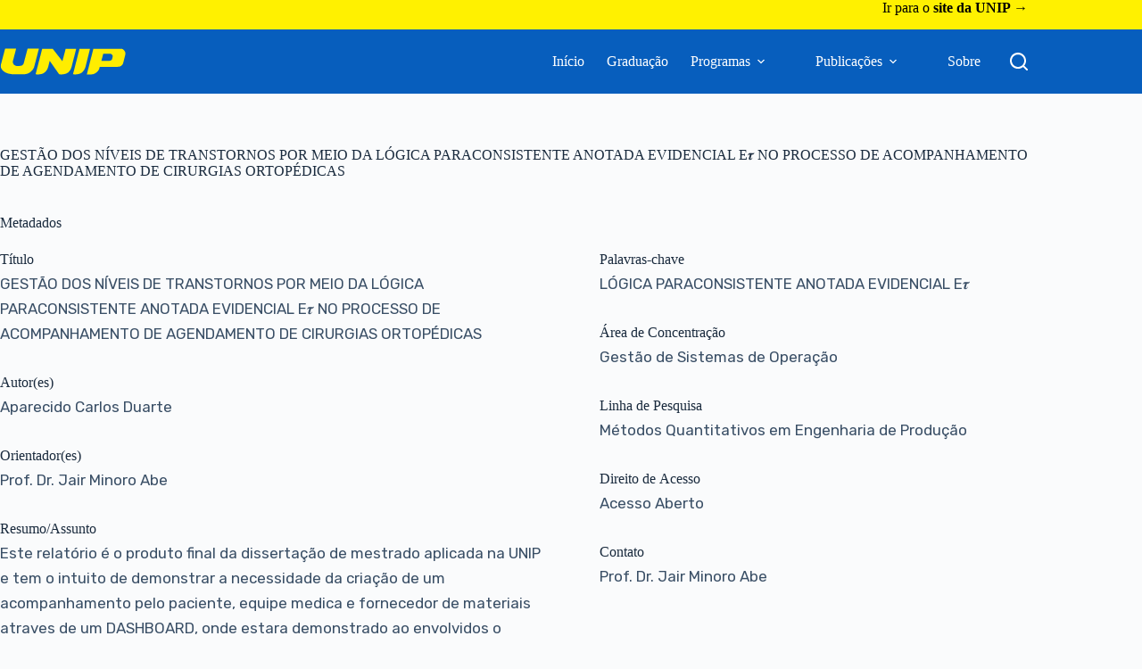

--- FILE ---
content_type: application/javascript
request_url: https://repositorio.unip.br/wp-content/uploads/custom-css-js/126485.js?v=7663&ver=v=7663
body_size: 761
content:
/******* Do not edit this file *******
Simple Custom CSS and JS - by Silkypress.com
Saved: Dec 19 2024 | 21:30:57 */
function filterContent() {
    var input = document.getElementById("searchBoxDT");
    var filter = input.value.toLowerCase();
    var paragraphs = document.querySelectorAll(".entry-content.is-layout-constrained p");
    var found = false;

    paragraphs.forEach(function(paragraph) {
        var paragraphText = paragraph.textContent || paragraph.innerText;
        if (paragraphText.toLowerCase().indexOf(filter) > -1) {
            paragraph.style.display = "";  // Exibe o parágrafo
            found = true;
        } else {
            paragraph.style.display = "none";  // Oculta o parágrafo
        }
    });

    // Seleciona o contêiner onde o campo de pesquisa está
    var inputContainer = document.querySelector(".buscaBusca").parentElement;

    // Verifica se o campo de pesquisa existe
    if (inputContainer) {
        var message = document.getElementById("noResultsMessage");

        if (!found) {
            // Se não encontrou nenhum item, cria e exibe a mensagem
            if (!message) {
                message = document.createElement("div");
                message.id = "noResultsMessage";
                message.style.color = "black";
                message.style.marginTop = "10px";  // Adiciona algum espaço acima da mensagem
                message.textContent = "Nenhum item encontrado.";

                // Adiciona a mensagem abaixo do campo de pesquisa
                inputContainer.appendChild(message);
            }
        } else {
            // Se encontrou resultados, remove a mensagem, se existir
            if (message) {
                message.remove();
            }
        }
    } else {
        console.error("Campo de pesquisa não encontrado.");
    }
}


